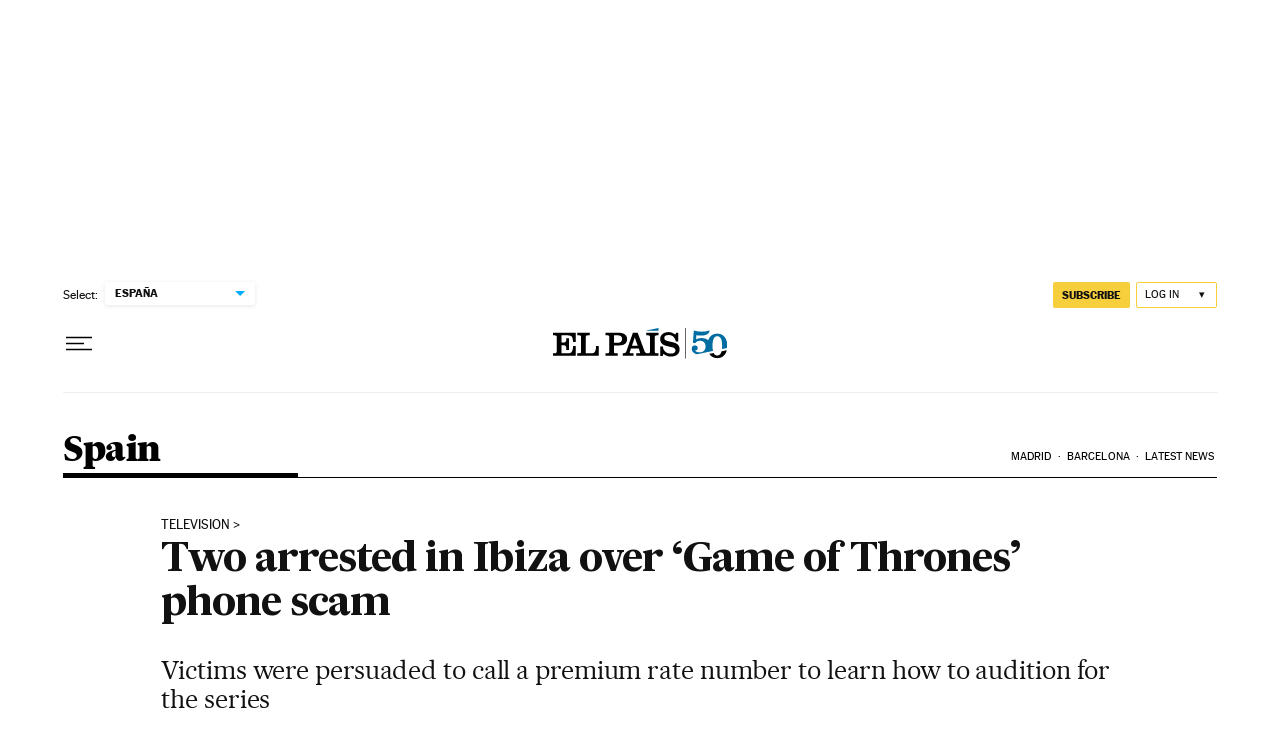

--- FILE ---
content_type: application/javascript; charset=utf-8
request_url: https://fundingchoicesmessages.google.com/f/AGSKWxVOc0buNg9bKfx2HoZVwlFrqTwk-BlKbecVpQR3gHYconEgr4TQy9HxnI96RQzdeCj0c07EYhV5fzk3X-u84soPhQBcCPHuiQ1kMKENGW2awbBF7pKEUMH1ZmwQZFZKLtLHyfI=?fccs=W251bGwsbnVsbCxudWxsLG51bGwsbnVsbCxudWxsLFsxNzY4ODEzNTA4LDI0OTAwMDAwMF0sbnVsbCxudWxsLG51bGwsW251bGwsWzcsNl0sbnVsbCxudWxsLG51bGwsbnVsbCxudWxsLG51bGwsbnVsbCxudWxsLG51bGwsMV0sImh0dHBzOi8vZW5nbGlzaC5lbHBhaXMuY29tL2VscGFpcy8yMDE0LzA3LzMwL2luZW5nbGlzaC8xNDA2NzE4NTcyXzY2NDAzNy5odG1sIixudWxsLFtbOCwiTTlsa3pVYVpEc2ciXSxbOSwiZW4tVVMiXSxbMTYsIlsxLDEsMV0iXSxbMTksIjIiXSxbMTcsIlswXSJdLFsyNCwiIl0sWzI5LCJmYWxzZSJdXV0
body_size: 103
content:
if (typeof __googlefc.fcKernelManager.run === 'function') {"use strict";this.default_ContributorServingResponseClientJs=this.default_ContributorServingResponseClientJs||{};(function(_){var window=this;
try{
var np=function(a){this.A=_.t(a)};_.u(np,_.J);var op=function(a){this.A=_.t(a)};_.u(op,_.J);op.prototype.getWhitelistStatus=function(){return _.F(this,2)};var pp=function(a){this.A=_.t(a)};_.u(pp,_.J);var qp=_.Zc(pp),rp=function(a,b,c){this.B=a;this.j=_.A(b,np,1);this.l=_.A(b,_.Nk,3);this.F=_.A(b,op,4);a=this.B.location.hostname;this.D=_.Dg(this.j,2)&&_.O(this.j,2)!==""?_.O(this.j,2):a;a=new _.Og(_.Ok(this.l));this.C=new _.bh(_.q.document,this.D,a);this.console=null;this.o=new _.jp(this.B,c,a)};
rp.prototype.run=function(){if(_.O(this.j,3)){var a=this.C,b=_.O(this.j,3),c=_.dh(a),d=new _.Ug;b=_.fg(d,1,b);c=_.C(c,1,b);_.hh(a,c)}else _.eh(this.C,"FCNEC");_.lp(this.o,_.A(this.l,_.Ae,1),this.l.getDefaultConsentRevocationText(),this.l.getDefaultConsentRevocationCloseText(),this.l.getDefaultConsentRevocationAttestationText(),this.D);_.mp(this.o,_.F(this.F,1),this.F.getWhitelistStatus());var e;a=(e=this.B.googlefc)==null?void 0:e.__executeManualDeployment;a!==void 0&&typeof a==="function"&&_.Qo(this.o.G,
"manualDeploymentApi")};var sp=function(){};sp.prototype.run=function(a,b,c){var d;return _.v(function(e){d=qp(b);(new rp(a,d,c)).run();return e.return({})})};_.Rk(7,new sp);
}catch(e){_._DumpException(e)}
}).call(this,this.default_ContributorServingResponseClientJs);
// Google Inc.

//# sourceURL=/_/mss/boq-content-ads-contributor/_/js/k=boq-content-ads-contributor.ContributorServingResponseClientJs.en_US.M9lkzUaZDsg.es5.O/d=1/exm=ad_blocking_detection_executable,kernel_loader,loader_js_executable/ed=1/rs=AJlcJMzanTQvnnVdXXtZinnKRQ21NfsPog/m=cookie_refresh_executable
__googlefc.fcKernelManager.run('\x5b\x5b\x5b7,\x22\x5b\x5bnull,\\\x22elpais.com\\\x22,\\\x22AKsRol_d0AzOdFHvUgWgL-f3qUKZGtPbvLBiOgjBfwgHLPEhW4FBEbRsoDzAyqmL56CpycbyPzIhYsS9GAUZ8lwiSSFIX8IxITKA9u11HyG0WsXD1ozVqTvbjbKEj14lmpephZR9mDcOSCQgTiGa6uMpPd5HUs76EA\\\\u003d\\\\u003d\\\x22\x5d,null,\x5b\x5bnull,null,null,\\\x22https:\/\/fundingchoicesmessages.google.com\/f\/AGSKWxUeUkq7_Oj27E623TQrGWC_jLprfAlGw27_RS0VLWwsIPjv-A64cJ5h0lSa0CFCOCUXdJiCH0wG9P9TTEEYLfCwM0XryLk3MFL_KsuyldPYmKNnAbOay78ZajCjiinBv4FeOfc\\\\u003d\\\x22\x5d,null,null,\x5bnull,null,null,\\\x22https:\/\/fundingchoicesmessages.google.com\/el\/AGSKWxU87f3RiWDn1mJ7yht9cOPN3nLFx0_Lk6s-3rpB4RjHIlv_m9DGoOjrmyIX49dd8SMLnpRUcfJM5NgCsl2MwmMRiWGsVbRlUqPU1k5mmziaed3UW_YS4-B3wy3iNnPy5ijpXfA\\\\u003d\\\x22\x5d,null,\x5bnull,\x5b7,6\x5d,null,null,null,null,null,null,null,null,null,1\x5d\x5d,\x5b3,1\x5d\x5d\x22\x5d\x5d,\x5bnull,null,null,\x22https:\/\/fundingchoicesmessages.google.com\/f\/AGSKWxXbsGNwTZkjTIbbED_Ym54FKgpmxHF7ONBcNl9VAYoY0PlJPGVsqTYSdAhUetxX6KN-zHcgMjITij_TZf3AEKu4TFic6gtRK-5F7VyMBb9XdSQwJgxJjXkTN6TBfcaDvB_hpFk\\u003d\x22\x5d\x5d');}

--- FILE ---
content_type: application/javascript; charset=utf-8
request_url: https://fundingchoicesmessages.google.com/f/AGSKWxXcnnp3FxvSWvPHbLZi4gRMNefmbjtV3CByetx-0pAb7I21Bnjq_N_1ZVEG5JgfPsoxbMAUvTZrwSaFN3EkjtuLSpPbBMWWcGV4P2Pk0ALliJNW5O0v7f4zmXGxHfchtOMBM2Z8Pqp5eq4VsTdJU2ev7lIcXA0DTASEgoWDUbaBPcQSHUGHS4Dv8nKR/_/sl/assetlisting/?/dfp-ads./ad_serverV2./adzoneright./ad_announce.
body_size: -1290
content:
window['050692db-9216-4853-bae5-f10b7232062a'] = true;